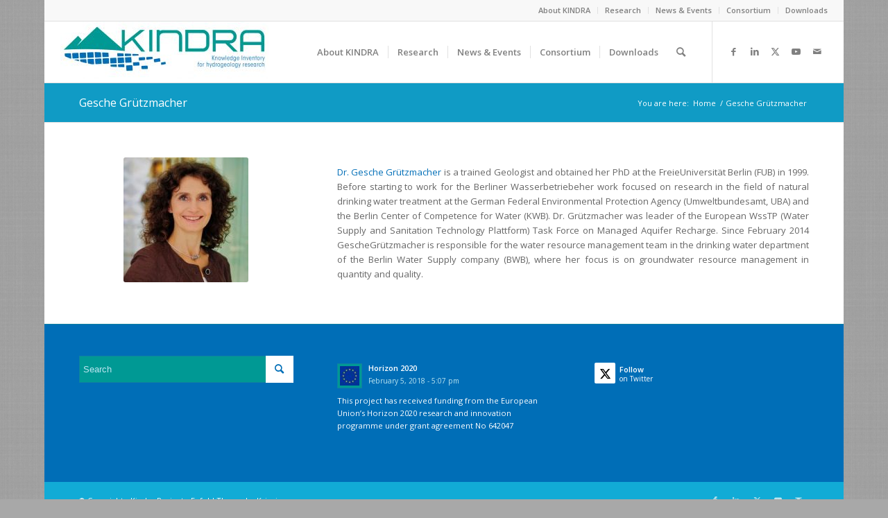

--- FILE ---
content_type: text/css
request_url: https://kindraproject.eu/wp-content/uploads/dynamic_avia/avia_posts_css/post-953.css?ver=ver-1759311720
body_size: 240
content:
.flex_column.av-rm635-09a0e6b82892428a5316c8724d9ee4aa{
border-radius:0px 0px 0px 0px;
padding:0px 0px 0px 0px;
}

.avia-image-container.av-l9u6h-a1c275b4ed4b11295ee60e62e5ccfb11 img.avia_image{
box-shadow:none;
}
.avia-image-container.av-l9u6h-a1c275b4ed4b11295ee60e62e5ccfb11 .av-image-caption-overlay-center{
color:#ffffff;
}

.flex_column.av-ctz4x-3a0cf2fa230b147634df771e1f5b390a{
border-radius:0px 0px 0px 0px;
padding:0px 0px 0px 0px;
}



--- FILE ---
content_type: text/plain
request_url: https://www.google-analytics.com/j/collect?v=1&_v=j102&a=2014367314&t=pageview&_s=1&dl=https%3A%2F%2Fkindraproject.eu%2Fgesche-grutzmacher%2F&ul=en-us%40posix&dt=Gesche%20Gr%C3%BCtzmacher%20%E2%80%93%20Kindra%20Project&sr=1280x720&vp=1280x720&_u=IEBAAEABAAAAACAAI~&jid=549970093&gjid=883494873&cid=1540397256.1769214297&tid=UA-60137326-1&_gid=179380914.1769214297&_r=1&_slc=1&z=540464697
body_size: -450
content:
2,cG-RFFVCLWLJ8